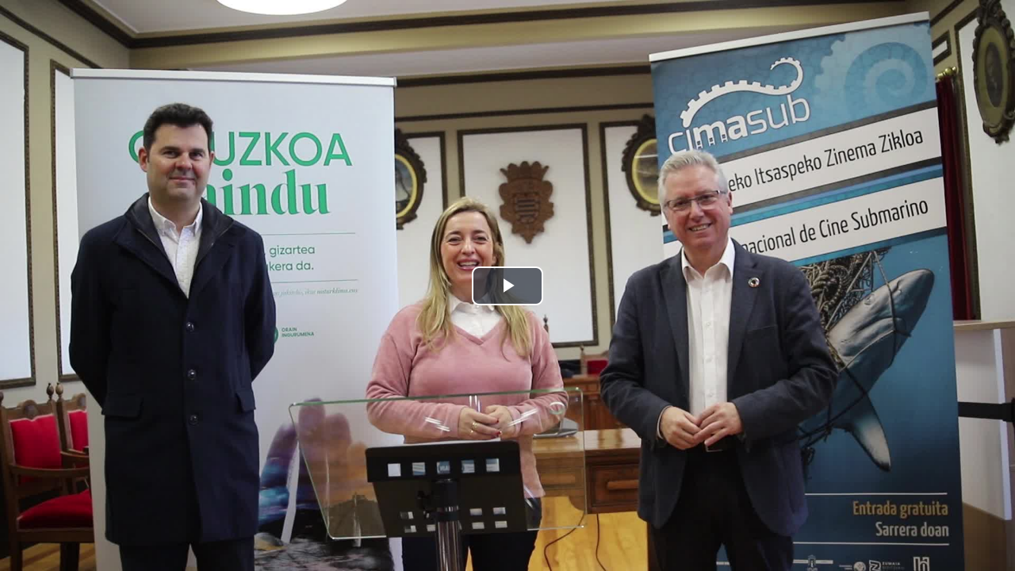

--- FILE ---
content_type: text/html; charset=UTF-8
request_url: https://cloud.tokimedia.eus/public/bideo/90139/embed
body_size: 6508
content:
<!DOCTYPE html>
<html>

<head>
    <meta charset="utf-8" />
    <title>itsaspeko zinema</title>
    <!--
  <link rel="stylesheet" href="//vjs.zencdn.net/5.10/video-js.css">
  -->

    <link rel="stylesheet" href="https://cloud.tokimedia.eus/public/css/videojs_track.css">

    <link rel="alternate" type="application/json+oembed" href="https://cloud.tokimedia.eus/public/bideo/90139/oembed"
        title="TokiCloud oEmbed JSON">

    <!--
    <link rel="alternate" type="application/xml+oembed" href="https://cloud.tokimedia.eus/public/bideo/90139/oembed" title="TokiCloud oEmbed XML">
    -->

    <!--
  <link href="https://cdnjs.cloudflare.com/ajax/libs/video.js/7.20.3/video-js.min.css" rel="stylesheet">
  <script src="https://cdnjs.cloudflare.com/ajax/libs/video.js/7.20.3/video.min.js"></script>
  -->

    <!-- video.js framework -->
    <link href="https://cdnjs.cloudflare.com/ajax/libs/video.js/8.6.1/video-js.min.css" rel="stylesheet">
    <!--intelsat-2024-azpitituluen-botoia-cc-bihurtzeko-->
    <!--
   <link href="https://cloud.tokimedia.eus/public/css/videojs/8.6.1/video-js.css" rel="stylesheet">
   -->
    <script src="https://cdnjs.cloudflare.com/ajax/libs/video.js/8.6.1/video.min.js"></script>

    
    <!--intelsat-2023-->
    <script src="https://cloud.tokimedia.eus/public/videojs/dist/lang/eu.js"></script>

    

    <script src="https://code.jquery.com/jquery-2.2.4.js"></script>
    <style>
        /*body {margin:0;padding:0;background-color: black;}*/
        body {margin:0;padding:0;background-color: black;overflow:hidden;} div#bideo-hizkuntza-aukerak {
            position: absolute;
            top: 0.5em;
            /*right: 1em;*/
            z-index: 19999;
            /*top:35%;*/
            right: 0%;
        }

        a.bideo-hizkuntza-aukera {
            box-shadow: 4px 4px 10px rgba(0, 0, 0, 1);
            background-color: rgba(255, 255, 255, .5) !important;
            border-color: white;
            font-size: 2vw;
            float: left;
            clear: both;
            margin-bottom: 10px !important;
            margin-left: 5px !important;
        }

        a.btn-primary {
            color: #fff;
            background-color: #337ab7;
            border-color: #2e6da4;
        }

        a.btn {
            display: inline-block;
            /*padding: 6px 12px;*/
            padding: 2px 4px;
            margin-bottom: 0;
            font-size: 14px;
            font-weight: 400;
            line-height: 1.42857143;
            text-align: center;
            white-space: nowrap;
            vertical-align: middle;
            -ms-touch-action: manipulation;
            touch-action: manipulation;
            cursor: pointer;
            -webkit-user-select: none;
            -moz-user-select: none;
            -ms-user-select: none;
            user-select: none;
            background-image: none;
            border: 1px solid transparent;
            border-top-color: transparent;
            border-right-color: transparent;
            border-bottom-color: transparent;
            border-left-color: transparent;
            border-radius: 4px;
        }

        
        /*.vjs-big-play-centered .vjs-big-play-button{
              left:55% !important;
            }*/

        /*OHARRA::::Bideoak wenguneetan iframe zurigunea ez uzteko, baino arazoak sortzen baditu kendu,videojs estilo originalak position:relative erabiltzen du*/
        /*div.video-js {
              position:static !important;
            }*/
        
                div.video-js {
                  position:static !important;
                }
                /*.vid1_ima-ad-container{
                    position:static !important;
                }*/

        /*intelsat-2025-player-segunduak-atzera-egiteko-botoia-pause-overlay*/
        .vjs-control-bar{

            z-index: 1001;
        }
    </style>
</head>

<body id="body_videojs">

    
            <video id="vid1" class="video-js vjs-default-skin vjs-16-9 vjs-big-play-centered" controls
            poster="https://cloud.tokimedia.eus/d/aiu/AIU_poster_00005869.jpg?param=1769257035"
            data-setup='{ "inactivityTimeout": 5000,"language":"eu" }'>

                            <source src="https://bideotoki.tokimedia.eus/hls/aiu/AIU_,proxy_00005869.mp4,.urlset/master.m3u8" type='application/x-mpegURL'>
            
            
            <p>Video Playback Not Supported</p>
        </video>
    
    <div id="companion"></div>

    
    <!--intelsat-2022-current-time-start-->
            <script>
    var bideo_txiki_max_wa = 200;
    var nid = 90139;
    var bid = "AIU";
    var saretik_fitxategiak_id = 54176;
    var is_resume = 1;
    var is_custom_internet_server = 0;
    var is_fitxa_mota_audio = 0;
    var is_add_videojs_big_button_style = 0;
    var videojs_big_button_background_color = "";
    //intelsat-2023-publizitatean-ez-erakutsi-jatorrizko-bideoaren-azpitituluak
    var publizitatea_type_js = "";
    var event_play_kont = 0;
    var badauzka_azpitituluak_js = 0;
    //intelsat-2025-player-segunduak-atzera-egiteko-botoia
    var button_atzera_10_segundu = '';
    var button_aurrera_10_segundu = '';
    var jarraitu_ikusten_user_id = 0;
    var jarraitu_ikusten_video_time = 0;
    var jarraitu_ikusten_hedabidea = '';
    var jarraitu_ikusten_server = "tokicloud";
    
    //intelsat-2025-publizitatea-webgunearen-arabera-dfp
    //simulatu_get_webgune_url_dfp_publiziatea_erakusteko();

    //intelsat-2025-jarraitu-ikusten
    on_jarraitu_ikusten_message_event();

    //intelsat-2023-publizitatean-ez-erakutsi-jatorrizko-bideoaren-azpitituluak
    publizitatea_type_js = get_publizitatea_type_js();

    
    //intelsat-2019-bertikala
    
    $(document).ready(function() {

        //intelsat-2023-publizitatean-ez-erakutsi-jatorrizko-bideoaren-azpitituluak
        badauzka_azpitituluak_js = get_badauzka_azpitituluak_js();

        //Desgartzeko click modua disable egiteko
        video_contextmenu_disable();

        on_video_js_ready();
        on_fullscreenchange();
        resize_control_bar();

        function on_video_js_ready() {
            //resize_control_bar();

            var wa = $(window).width();
            //alert(wa);
            if (wa <= bideo_txiki_max_wa) {
                $("<style>.vjs-icon-play::before, .video-js .vjs-big-play-button::before, .video-js .vjs-play-control::before{margin-top:-5px;}</style>")
                    .appendTo("head");
            }




            videojs("vid1").ready(function() {

                const videoEl = this.el();

                

                var my_player = this;

                //intelsat-2025-player-segunduak-atzera-egiteko-botoia-pause-overlay
                //OHARRA::::Komentatu egin da
                /*let lastTap = 0;
                videoEl.addEventListener('touchend', (event) => {
                    if (event.target.closest('.vjs-control-bar')) return;

                    const now = new Date().getTime();
                    if (now - lastTap < 500) biclick(event);
                    lastTap = now;
                });

                my_player.on('dblclick', function(event) {
                    if (event.target.closest('.vjs-control-bar')) return;
                    biclick(event)
                });

                function biclick(e) {
                    const bounds = videoEl.getBoundingClientRect();
                    const clickX = e.changedTouches[0].clientX - bounds.left;
                    const width = bounds.width;
                    const third = width / 3;

                    if (clickX < third) {
                        player_rewind(my_player, 10, false);
                    } else if (clickX > 2 * third) {
                        player_forward(my_player, 10, false);
                    }
                };*/

                //intelsat-2025-player-segunduak-atzera-egiteko-botoia-pause-overlay
                seg10_aurrera_edo_atzera_click_bakarrarekin_main(my_player);

                if (wa <= bideo_txiki_max_wa) {
                    my_player.bigPlayButton.dimensions(40, 40);
                }

                //intelsat-2023-publizitatean-ez-erakutsi-jatorrizko-bideoaren-azpitituluak
                hide_azpitituluak_publizitatea_baldin_badago(my_player);

                //intelsat-2025-player-segunduak-atzera-egiteko-botoia
                videojs_control_bar_add_buttons("vid1");

                on_resume_event_orig_bideoa();
            })

        }

        function kontatu_bideoa(is_custom_internet_server_in = 0) {
            var my_nid = nid;
            /*if(is_publizitatea==1){
                my_nid=nid_publi;
            }*/

            var kontatu_bideoa_url = "";

            if (is_custom_internet_server_in) {
                kontatu_bideoa_url = "https://cloud.tokimedia.eus/public/kontatu-bideoa/ajax-kontatu-bideoa?my_time=" + new Date()
                    .getTime();
            } else {
                my_nid = 90139;
                kontatu_bideoa_url = "https://cloud.tokimedia.eus/public/kontatu-bideoa/ajax-kontatu-bideoa";
            }

            var location = window.location;

            var remote_addr = "3.148.228.87";

            jQuery.ajax({
                type: "POST",
                url: kontatu_bideoa_url,
                data: {
                    nid: my_nid,
                    nondik: bid,
                    http_referer: document.referrer,
                    server_name: location.hostname,
                    my_server: "",
                    saretik_fitxategiak_id: saretik_fitxategiak_id,
                    remote_addr: remote_addr
                },
                dataType: "json",
                success: function(result) {
                    //
                }
            });
        }

        function on_resume_event_orig_bideoa() {
            var my_player = videojs('vid1');
            my_player.on("play", function() {

                //intelsat-2023-publizitatean-ez-erakutsi-jatorrizko-bideoaren-azpitituluak
                show_azpitituluak_publizitatea_ondoren(my_player);

                if (window == window.top) {
                    //OHARRA::::ez da iframea

                    //console.log($('.ima-ad-container').first().css('position'));
                    //$('.ima-ad-container').first().css('position','inherit');
                    //$('.vid1_ima-ad-container').css('position','static');
                    var current_div = $('.vid1_ima-ad-container :first-child');
                    //alert(current_div.css('position'));  
                    var current_div_html = current_div.html();

                    if (current_div_html) {
                        current_div.prop("style").removeProperty("position");
                        //current_div.css('height','100%');
                        //current_div.css('height','100%');

                        //console.log($('.ima-ad-container').first().css('position'));
                    }
                }

                if (is_resume == 1) {

                    //console.log("is_resume="+is_resume);

                    is_resume = 0;
                    kontatu_bideoa();
                    //intelsat-2019-tokicloud-embed
                    if (is_custom_internet_server) {
                        kontatu_bideoa(1);
                    }

                    //intelsat-2019-dfp
                                            //console.log("dfp ez dago aktibatua");
                        if (jarraitu_ikusten_video_time > 0) {

                            //console.log("jarraitu_ikusten_video_time="+jarraitu_ikusten_video_time);
                            my_player.currentTime(jarraitu_ikusten_video_time);
                        }

                        //intelsat-2025-jarraitu-ikusten
                        var zenbatero = 2000;
                        setInterval(jarraitu_ikusten_api_video_time_save, zenbatero);
                                    }

                $("#bideo-hizkuntza-aukerak").css("display", "none");
            });


            //intelsat-2019-dfp
            
            my_player.on("pause", function() {
                $("#bideo-hizkuntza-aukerak").css("display", "block");
            });

        }

        function on_timer_pause() {
            var my_player = videojs('vid1');

            //if(!my_player.paused()){
            //alert("setTimeout");
            //my_player.muted(false);
            //my_player.ima.muted(false);
            //my_player.ima.requestAds();
            //my_player.ima.setVolume(1);
            //alert(player.ima);
            //my_player.pause();
            //my_player.muted(false);
            //if(my_player.ima.adsManager!=undefined){
            //my_player.pause();
            //my_player.ima.adsManager.setVolume(1);
            //my_player.muted(true);                      
            //}

            //}
        }

        function on_fullscreenchange() {
            //if(is_fitxa_mota_audio){   


            $(document).bind('webkitfullscreenchange mozfullscreenchange fullscreenchange', function() {

                var isFullScreen = document.fullScreen || document.mozFullScreen || document
                    .webkitIsFullScreen;

                var vjs_control_bar_size = '10px';
                //vjs_control_bar_size='20px'; 
                var vjs_progress_control_display = 'block';

                if (isFullScreen) {
                    //console.log('Go to Full Screen mode'); 
                    //vjs_control_bar_size='40px'; 
                    vjs_control_bar_size = '10px';

                    //vjs_progress_control_display='none';

                    $('.vjs-control-bar').css('font-size', vjs_control_bar_size);
                } else {
                    //console.log('Exit Full Screen mode'); 
                    vjs_control_bar_size = '10px';
                    //vjs_control_bar_size='20px'; 
                    //vjs_progress_control_display='block';
                    resize_control_bar();
                    return;
                }


            });
            //}   
        }

        function resize_control_bar() {

            //if(is_fitxa_mota_audio){
            var vjs_control_bar_size = '';

            if (window != window.top) {
                //OHARRA::::iframe barruan
                //console.log('iframe barruan');
                vjs_control_bar_size = '10px';
                //$('.vjs-control-bar').css('font-size',vjs_control_bar_size);
                /*  
                $('.video-js .vjs-big-play-button').css('background-color','rgba(43, 51, 63, 0.7)');             
                $('.video-js .vjs-big-play-button').css('font-size','3em');
                */
            } else {
                //console.log('iframe kanpoan');
                vjs_control_bar_size = '40px';
                //$('.vid1_ima-ad-container').css('position','static');
                //$('.ima-ad-container').css('position','static !important');
                //console.log($('.vid1_ima-ad-container').children(":first").html());


                if (is_add_videojs_big_button_style == 1) {
                    $('.video-js .vjs-big-play-button').css('font-size', '6em');
                }

                if (videojs_big_button_background_color.length > 0) {
                    $('.video-js .vjs-big-play-button').css('background-color',
                        videojs_big_button_background_color);
                }

            }

            $('.vjs-control-bar').css('font-size', vjs_control_bar_size);
            //}    
        }

        function video_contextmenu_disable() {

            $('#vid1').bind('contextmenu', function() {
                return false;
            });

            $('#body_videojs').bind('contextmenu', function() {
                return false;
            });

        }

        //intelsat-2023-publizitatean-ez-erakutsi-jatorrizko-bideoaren-azpitituluak
        function hide_azpitituluak_publizitatea_baldin_badago(my_player) {

            //console.log("publizitatea_type_js="+publizitatea_type_js);

            //if(publizitatea_type_js.length>0){
            if (badauzka_azpitituluak_js) {

                //$('.vjs-text-track-display').css('display','none');
                //my_player.textTracks()[0].mode = 'hidden';
            }
        }

        //intelsat-2023-publizitatean-ez-erakutsi-jatorrizko-bideoaren-azpitituluak
        function show_azpitituluak_publizitatea_ondoren(my_player) {

            event_play_kont++;

            if (event_play_kont >= 3) {

                //if(publizitatea_type_js.length>0){
                if (badauzka_azpitituluak_js) {

                    //console.log("badauzka_azpitituluak_js");  

                    //$('.vjs-text-track-display').css('display','block');

                    //intelsat-2024-hls
                    /*OHARRA::::Komentatu egin da
                    Azpitituluen ordez:
                    
                    {"bandwidth":2072847,"resolution":{"width":1024,"height":576},"codecs":"avc1.42c01f,mp4a.40.2","byteLength":2235320,"uri":"https://bideotoki.tokimedia.eus:443/hls/antx/ANTX_proxy_00000003.mp4/segment-11-v1-a1.ts","timeline":0,"playlist":"0-https://bideotoki.tokimedia.eus:443/hls/antx/ANTX_proxy_00000003.mp4/index-v1-a1.m3u8","start":100,"end":110}

                    azaltzea, lerro honegatik izan baitaiteke
                    */
                    //my_player.textTracks()[0].mode = 'showing';

                    console.log("my_player.textTracks()[0].mode=showing");
                }
            }
        }

        //intelsat-2023-publizitatean-ez-erakutsi-jatorrizko-bideoaren-azpitituluak
        function get_badauzka_azpitituluak_js() {

            var badauzka_azpitituluak_js = 0;

            
            return badauzka_azpitituluak_js;
        }
    });

    //intelsat-2023-publizitatean-ez-erakutsi-jatorrizko-bideoaren-azpitituluak
    function get_publizitatea_type_js() {

        var publizitatea_type_js = "";

        
        return publizitatea_type_js;
    }
    //intelsat-2025-player-segunduak-atzera-egiteko-botoia
    function videojs_control_bar_add_buttons(video_id, with_html_buttons = false) {
        //10 segundu
        var seek_value = 10;
        var player = videojs(video_id);
        var volumePanel = player.controlBar.volumePanel || player.controlBar.volumeMenuButton;

        button_atzera_10_segundu = player.controlBar.addChild('button');
        var myButtonAtzera10SegunduDom = button_atzera_10_segundu.el();

        //myButtonAtzera10SegunduDom.innerHTML = "-10seg";
        myButtonAtzera10SegunduDom.innerHTML = `
          <svg viewBox="0 0 24 24" fill="white" style="width: 100%; height: 100%;">
            <path d="M18 17V7L11 12L18 17Z" />
            <path d="M11 17V7L4 12L11 17Z" />
          </svg>
        `;

        myButtonAtzera10SegunduDom.title = "10 segundu atzera";

        button_aurrera_10_segundu = player.controlBar.addChild('button');
        var myButtonAurrera10SegunduDom = button_aurrera_10_segundu.el();

        //myButtonAurrera10SegunduDom.innerHTML = "+10seg";
        myButtonAurrera10SegunduDom.innerHTML = `
          <svg viewBox="0 0 24 24" fill="white" style="width: 100%; height: 100%;">
            <path d="M7 7V17L14 12L7 7Z" />
            <path d="M14 7V17L21 12L14 7Z" />
          </svg>
        `;

        myButtonAurrera10SegunduDom.title = "10 segundu aurrera";


        //player.controlBar.el().insertBefore(button_atzera_10_segundu.el(),player.controlBar.volumePanel.el());

        if (volumePanel) {
            player.controlBar.el().insertBefore(button_atzera_10_segundu.el(), volumePanel.el());
            player.controlBar.el().insertBefore(button_aurrera_10_segundu.el(), volumePanel.el());
        } else {
            console.log("No se encontró el panel de volumen en controlBar");
        }

        button_atzera_10_segundu.on('click', function() {
            player_rewind(player, 10, false);
        });

        button_atzera_10_segundu.on('touchend', function() {
            player_rewind(player, 10, false);
        });

        button_aurrera_10_segundu.on('click', function() {
            player_forward(player, 10, false);
        });

        button_aurrera_10_segundu.on('touchend', function() {
            player_forward(player, 10, false);
        });
    }
    //intelsat-2025-player-segunduak-atzera-egiteko-botoia
    function player_rewind(player, seek_value, with_pause = false, type = 'rewind') {
        //reset_current_selected_bideo_shorcut_values();

        /*
        if(with_pause){
        
          player.pause();
        }

        player.currentTime(Math.max(0, player.currentTime() - seek_value));
        
        if(!with_pause){
        
          player.play();
        }*/

        // Guarda el estado actual de reproducción
        const wasPlaying = !player.paused();

        if (type == 'rewind') {

            // Retrocede el video (sin tiempos negativos)
            player.currentTime(Math.max(0, player.currentTime() - seek_value));
        } else {

            player.currentTime(Math.max(0, player.currentTime() + seek_value));
        }

        // Controla el estado después de retroceder
        if (with_pause) {
            player.pause(); // Fuerza la pausa si with_pause=true
        } else {
            if (wasPlaying) {
                player.play(); // Continúa reproduciendo solo si ya estaba en play
            }
            // Si estaba en pausa, no hace nada (se mantiene en pausa)
        }
    }
    //intelsat-2025-player-segunduak-atzera-egiteko-botoia
    function player_forward(player, seek_value, with_pause = false) {

        player_rewind(player, seek_value, with_pause, 'forward');
    }
    //intelsat-2025-jarraitu-ikusten
    function on_jarraitu_ikusten_message_event() {

        window.addEventListener('message', function(event) {
            // Verifica el origen si es necesario
            // if (event.origin !== "http://dominio-padre.com") return;

            // Muestra el mensaje recibido
            //console.log('Mensaje recibido en el iframe jarraitu_ikusten_video_time: ' + event.data.jarraitu_ikusten_video_time);

            // Opcional: responder al padre
            //event.source.postMessage('Respuesta desde el iframe', event.origin);

            if (event.data["message_type"] != null) {

                console.log("embed kode barrutik message_type=" + event.data.message_type);

                if (event.data.message_type == 'jarraitu_ikusten') {

                    if (event.data["user_id"] != null) {

                        jarraitu_ikusten_user_id = event.data.user_id;

                        console.log("embed kode barrutik user_id=" + event.data.user_id);
                    }

                    if (event.data["hedabidea"] != null) {

                        jarraitu_ikusten_hedabidea = event.data.hedabidea;

                        console.log("embed kode barrutik hedabidea=" + event.data.hedabidea);
                    }

                    /*if(event.data["jarraitu_ikusten_video_time"]!=null && event.data.jarraitu_ikusten_video_time>0){

                jarraitu_ikusten_video_time=event.data.jarraitu_ikusten_video_time;
             
                console.log("embed kode barrutik jarraitu_ikusten_video_time="+event.data.jarraitu_ikusten_video_time);
              }*/

                    if (jarraitu_ikusten_hedabidea.length > 0 && jarraitu_ikusten_user_id > 0) {

                        //console.log("setInterval martxan jarri behar da player denbora gordetzeko");

                        jarraitu_ikusten_api_video_time_load();
                    }
                }
            }
        });
    }

    function jarraitu_ikusten_api_video_time_load() {

        //console.log("jarraitu_ikusten_api_video_time_save");

        //gidacloud zerbitzariko helbidea
        var url_jarraitu_ikusten_api_video_time_load =
            "https://gidacloud.tokimedia.eus/jarraitu-ikusten-api/video-time-load";

        if (url_jarraitu_ikusten_api_video_time_load.length > 0) {

            var my_nid = 90139;

            jQuery.ajax({
                type: "POST",
                url: url_jarraitu_ikusten_api_video_time_load,
                data: {
                    nid: my_nid,
                    user_id: jarraitu_ikusten_user_id,
                    hedabidea: jarraitu_ikusten_hedabidea,
                    jarraitu_ikusten_server: jarraitu_ikusten_server
                },
                dataType: "json",
                success: function(result) {
                    console.log(result);

                    if (result["success"] != null && result.success == 1) {

                        if (result["video_time"] != null && result.video_time > 0) {

                            jarraitu_ikusten_video_time = result.video_time;
                        }
                    }
                }
            });

        }
    }

    function jarraitu_ikusten_api_video_time_save() {

        //gidacloud zerbitzariko helbidea
        var url_jarraitu_ikusten_api_video_time_save =
            "https://gidacloud.tokimedia.eus/jarraitu-ikusten-api/video-time-save";

        if (url_jarraitu_ikusten_api_video_time_save.length > 0 && jarraitu_ikusten_user_id > 0 &&
            jarraitu_ikusten_hedabidea.length > 0) {

            var my_player = videojs('vid1');
            var video_time = my_player.currentTime();

            if (video_time > 0) {

                var my_nid = 90139;

                console.log(url_jarraitu_ikusten_api_video_time_save + ", video_time=" + video_time);

                jQuery.ajax({
                    type: "POST",
                    url: url_jarraitu_ikusten_api_video_time_save,
                    data: {
                        nid: my_nid,
                        user_id: jarraitu_ikusten_user_id,
                        hedabidea: jarraitu_ikusten_hedabidea,
                        jarraitu_ikusten_video_time: video_time,
                        jarraitu_ikusten_server: jarraitu_ikusten_server
                    },
                    dataType: "json",
                    success: function(result) {
                        console.log(result);
                    }
                });
            }
        }
    }
    //intelsat-2025-publizitatea-webgunearen-arabera-dfp
    function simulatu_get_webgune_url_dfp_publiziatea_erakusteko(){
     
        var webguneUrl="";
        console.log("webguneUrl="+webguneUrl);
    }
    //intelsat-2025-player-segunduak-atzera-egiteko-botoia-pause-overlay
    function seg10_aurrera_edo_atzera_click_bakarrarekin_main(player){

              //var player = videojs('my-video');

              // Crear overlay que solo responde a clics en los laterales
              var clickOverlay = document.createElement('div');
              clickOverlay.className = 'vjs-click-overlay';
              clickOverlay.style.cssText = `
                  position: absolute;
                  top: 0;
                  left: 0;
                  width: 100%;
                  height: 100%;
                  z-index: 1000;
                  pointer-events: none; /* Permite clics a través del overlay */
              `;

              // Crear áreas clickeables solo en los laterales
              var leftClickZone = document.createElement('div');
              leftClickZone.style.cssText = `
                  position: absolute;
                  top: 0;
                  left: 0;
                  width: 33%;
                  height: 100%;
                  pointer-events: auto;
                  cursor: pointer;
              `;

              var rightClickZone = document.createElement('div');
              rightClickZone.style.cssText = `
                  position: absolute;
                  top: 0;
                  right: 0;
                  width: 33%;
                  height: 100%;
                  pointer-events: auto;
                  cursor: pointer;
              `;

              // Agregar zonas al overlay
              clickOverlay.appendChild(leftClickZone);
              clickOverlay.appendChild(rightClickZone);

              // Agregar el overlay al reproductor
              player.el().appendChild(clickOverlay);

              // Función para manejar clics en la zona izquierda
              leftClickZone.addEventListener('click', function(e) {
                  e.stopPropagation(); // Evita que el clic llegue al video
                  console.log('10 segundu atzera');
                  player_rewind(player,10,false);
              });

              // Función para manejar clics en la zona derecha
              rightClickZone.addEventListener('click', function(e) {
                  e.stopPropagation(); // Evita que el clic llegue al video
                  console.log('10 segundu aurrera');
                  player_forward(player,10,false);
              });

              // Ajustar el tamaño del overlay
              function resizeOverlay() {
                  var videoEl = player.el().querySelector('.vjs-tech');
                  if (videoEl) {
                      clickOverlay.style.width = videoEl.offsetWidth + 'px';
                      clickOverlay.style.height = videoEl.offsetHeight + 'px';
                  }
              }

              // Configurar eventos para redimensionamiento
              player.on('loadedmetadata', resizeOverlay);
              player.on('resize', resizeOverlay);
              window.addEventListener('resize', resizeOverlay);

              // Inicializar el tamaño
              resizeOverlay();


    }    
</script>
    
    
    <script>
        function downloadVideo() {
            window.parent.postMessage({
                action: "toVideoDownload",
                video: "https://cloud.tokimedia.eus/d/aiu/AIU_proxy_00005869.mp4?param=1769257035",
                poster: "https://cloud.tokimedia.eus/d/aiu/AIU_poster_00005869.jpg?param=1769257035",
                src: window.location.href
            }, "*");
        }

            </script>

</body>

</html>
